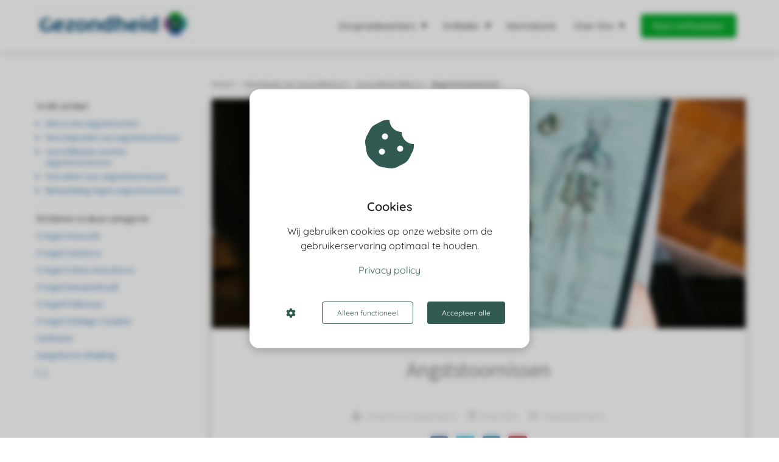

--- FILE ---
content_type: text/html
request_url: https://gezondheid.nl/kennisbank/gezondheid-a/angststoornissen/
body_size: 17923
content:
<!DOCTYPE html><html
lang="nl" prefix="og: https://ogp.me/ns#"><head><meta
http-equiv="Content-Type" content="text/html; charset=utf-8" /><meta
name="viewport" content="width=device-width, initial-scale=1"><meta
property="og:locale" content="nl_NL"><link
rel="preload" fetchpriority="high" as="image" href="https://media-01.imu.nl/storage/gezondheid.nl/22577/logo1-276x74-2-1-1.jpg" imagesrcset="https://media-01.imu.nl/storage/11097/22577/responsive/7743445/logo1-276x74-2-1-1_292_67.jpg 292w, https://media-01.imu.nl/storage/11097/22577/responsive/7743445/logo1-276x74-2-1-1_244_56.jpg 244w, https://media-01.imu.nl/storage/gezondheid.nl/22577/logo1-276x74-2-1-1.jpg 350w"><link
rel="preconnect" href="https://cdnjs.cloudflare.com"><link
rel="preconnect" href="https://app.phoenixsite.nl"><link
rel="preconnect" href="https://media-01.imu.nl"><link
rel="icon" href="https://media-01.imu.nl/storage/gezondheid.nl/22577/logo_gezondheid_2018_sec-32x32.jpg" type="image/x-icon" /><style>body,html{max-width:100%;display:none;font-family:"Roboto"}#wrapper{min-height:100%}.pricing-stars
p{font-family:FontAwesome}.editing-mode-message{display:none !important}</style><script>window.phx_track = window.phx_track || function() { (window.phx_track.q = window.phx_track.q || []).push(arguments) }</script><script>window.cookie_consent_compatibility_mode_enabled = true</script><script defer>window.CookieConsent=new function(e){const t="cookie-warning-modal--popup";let n=JSON.parse(localStorage.getItem("cookieConsent")||"null");const c=!!n;function o(e=c){const t={c_consent_given:e};Object.entries(n).forEach((([e,n])=>{t[`c_consent_${e}`]=n})),"undefined"!=typeof phx_track&&phx_track("cookie_consent","","",t)}n={functional:!0,statistical:!1,marketing:!1,...n},o();const i=window.cookie_consent_compatibility_mode_enabled||!1;let s=null,a=null,l=null,d=null,u=null,r=null,k=null,h=null,g=null,m=null;const p=()=>{function t(e){h.checked=g.checked&&m.checked}s=e.getElementById("show-custom-settings"),a=e.getElementById("cookie"),l=e.getElementById("settings"),d=e.body,u=e.getElementById("accept-functional"),r=e.getElementById("accept-all"),k=e.getElementById("save-custom-settings"),h=e.getElementById("input-cookie-consent-all"),g=e.getElementById("input-cookie-consent-statistical"),m=e.getElementById("input-cookie-consent-marketing"),u.addEventListener("click",(function(){v(!1,!1),f(d,a)})),r.addEventListener("click",(function(){v(!0,!0),f(d,a)})),k.addEventListener("click",(function(){v(!!g.checked,!!m.checked),f(d,a),f(d,l)})),s.addEventListener("click",(function(){a.classList.remove("show"),setTimeout((function(){l.classList.add("show")}),100)})),h.addEventListener("change",(function(e){g.checked=e.target.checked,m.checked=e.target.checked})),g.addEventListener("change",t),m.addEventListener("change",t),c||setTimeout((()=>{L()}),1e3)};function f(e,n){n.classList.contains(t)&&e.classList.remove("active-popup"),n.classList.remove("show")}function v(t,c){n.statistical=t,n.marketing=c,localStorage.setItem("cookieConsent",JSON.stringify(n)),i?location.reload():_script_loader.loadScriptSrc(),e.dispatchEvent(new CustomEvent("cookie-consent-changed",{detail:{givenConsentItems:n}})),o(!0)}"complete"===e.readyState||"loaded"===e.readyState?p():e.addEventListener("DOMContentLoaded",p);const E=function(){g.checked=n.statistical,m.checked=n.marketing,h.checked=n.statistical&&n.marketing},L=function(){E(),a.classList.add("show"),a.classList.contains(t)&&d.classList.add("active-popup")};this.openCookieConsentPopup=function(){E(),l.classList.add("show"),d.classList.add("active-popup")},this.hasConsent=function(e){return n[e]||!1},this.getGivenConsentItems=function(){return n},this.hasGivenPreference=function(){return c}}(document);</script><script>window.pages_url = "https://app.phoenixsite.nl/";</script><script async src="[data-uri]" data-type="marketing"></script><script data-type="functional" lazy-script="[data-uri]"></script> <title>Angststoornissen - Gezondheid NL</title><meta
name="description" content="Angst is op zich een normaal verschijnsel. Iedereen heeft het wel eens en angst helpt ons om gevaar te herkennen en er snel op te reageren. Mensen met angststoornissen hebben zoveel angst dat ze eronder lijden. Lees hier meer over angststoornissen."/><meta
name="robots" content="index, follow"/><link
rel="dns-prefetch" href="//cdn.phoenixsite.nl" /><link><link
rel="dns-prefetch" href="//app.phoenixsite.nl" /><link><link
rel="canonical" href="https://gezondheid.nl/kennisbank/gezondheid-a/angststoornissen/"><meta
property="og:type" content="article"/><meta
name="twitter:card" content="summary" /><meta
property="og:title" content="Angststoornissen"/><meta
property="og:description" content="Angst is op zich een normaal verschijnsel. Iedereen heeft het wel eens en angst helpt ons om gevaar te herkennen en er snel op te reageren. Mensen met angststoornissen hebben zoveel angst dat ze eronder lijden. Lees hier meer over angststoornissen."/><meta
property="og:image" content="https://media-01.imu.nl/storage/gezondheid.nl/25292/pexels-rfstudio-3059750-2560x1100-1_1792_770-1400x460-17.jpg"/><meta
property="og:url" content="https://gezondheid.nl/kennisbank/gezondheid-a/angststoornissen/"/><script type="application/ld+json">{
          "@context": "https://schema.org",
          "@type": "Article",
          "mainEntityOfPage": {
            "@type": "WebPage",
            "@id": "https://gezondheid.nl/kennisbank/gezondheid-a/angststoornissen/"
          },
          "headline": "Angststoornissen - Gezondheid NL",
          "image": [
            "https://media-01.imu.nl/storage/gezondheid.nl/25292/pexels-rfstudio-3059750-2560x1100-1_1792_770-2560x1100-17.jpg"
           ],
                "datePublished": "2023-06-08 11:01:00",
                "dateModified": "2024-06-03 09:38:16",
          "author": {
            "@type": "Person",
            "name": "Redactie van Gezondheid.nl"
          },
           "publisher": {
            "@type": "Organization",
            "name": "",
            "logo": {
              "@type": "ImageObject",
              "url": "https://media-01.imu.nl/storage/gezondheid.nl/22577/logo1-276x74-2-1-1.jpg"
            }
          },
          "description": "Angst is op zich een normaal verschijnsel. Iedereen heeft het wel eens en angst helpt ons om gevaar te herkennen en er snel op te reageren. Mensen met angststoornissen hebben zoveel angst dat ze eronder lijden. Lees hier meer over angststoornissen."
        }</script><script>window.active_data_resources_comments = {"app_domain":"https:\/\/app.phoenixsite.nl","privacy_policy_url":"https:\/\/gezondheid.nl\/contact\/?pagese=0115b570532d73535ba2f4e820447eb73b74025cc93868186a79dc9b1f926471#","website_lang":"nl_NL","translations":{"publish_comment":"Reactie plaatsen","your_comment":"Jouw reactie...","characters_used":"karakters gebruikt","name":"Naam","email":"E-mail","email_wont_be_published":"Je e-mailadres zal nooit worden gedeeld of gepubliceerd"},"article":{"id":259057,"domain":"gezondheid.nl","comments_manually_approve":0,"comments_allow_anonymous":1}}</script><script type="application/javascript">window.addEventListener("load", function () {
                    let buttons = document.getElementsByClassName("leave-comment-btn");
                    let commentScriptLoaded = false;
                    
                    function addCommentScript(entries) {
                      if (!entries[0].isIntersecting) return;
                      if (commentScriptLoaded) return;
                      commentScriptLoaded = true;
                      let headID = document.getElementsByTagName("head")[0];
                      let newScript = document.createElement("script");
                      newScript.type = "text/javascript";
                      newScript.src = "https://app.phoenixsite.nl/js/comments.js?v=20251216193724";
                      headID.appendChild(newScript);
                    }
                    
                    let options = {
                      rootMargin: "0px",
                      threshold: 0.1
                    }
                    
                    let observer = new IntersectionObserver((entries) => addCommentScript(entries), options);
    
                    for (let i = 0; i < buttons.length; i++) {
                      observer.observe(buttons[i])
                    }
                });</script> <script>var base_pages_api_url = "https://app.phoenixsite.nl/";</script> <script>let url_string = window.location.href;
  let url = new URL(url_string);
  let order_value = url.searchParams.get("order_value");
  let order_name = url.searchParams.get("product_name");
  let order_sku = url.searchParams.get("sku");
  let order_number = url.searchParams.get("nr");
  let order_quantity = url.searchParams.get("quantity");

  if(!!order_value && !!order_name && !!order_sku && !!order_number && !!order_quantity) {
    window.dataLayer = window.dataLayer || [];
    dataLayer.push({
      "event": "purchase",
      "transactionId": order_number,
      "transactionTotal": order_value,
      "transactionProducts": [{
        "sku": order_sku,
        "name": order_name,
        "price": order_value,
        "quantity":order_quantity
      }] });
  }</script> <script defer src="https://cdnjs.cloudflare.com/ajax/libs/jquery/3.6.0/jquery.min.js"></script> <script defer src="https://cdn.phoenixsite.nl/pageomatic/assets/js/client/parameter-vars.js?v=20251216193724"></script> <script defer src="https://cdn.phoenixsite.nl/pageomatic/assets/js/client/img-popup-box.js?v=20251216193724"></script> <script defer src="https://cdn.phoenixsite.nl/pageomatic/assets/js/client/video-popup-box.js?v=20251216193724"></script> <script defer src="https://cdn.phoenixsite.nl/pageomatic/assets/js/client/portfolio-popup-box.js?v=20251216193724"></script> <script defer src="https://cdn.phoenixsite.nl/pageomatic/assets/js/client/menu-scroll.js?v=20251216193724"></script> <script defer src="https://cdn.phoenixsite.nl/pageomatic/assets/js/client/anchor-scroll-script.js?x=2&v=20251216193724"></script> <script defer src="https://cdn.phoenixsite.nl/pageomatic/assets/js/client/box-slider-script.js?v=20251216193724"></script> <script defer src="https://cdn.phoenixsite.nl/pageomatic/assets/js/client/common-scripts-ps.js?v=20251216193724"></script> <script defer src="https://cdn.phoenixsite.nl/pageomatic/assets/js/client/two-step-optin-trigger.js?v=20251216193724"></script> <script defer type='text/javascript' src="https://cdn.phoenixsite.nl/pageomatic/assets/js/client/phx-admin-menu.js?v=20251216193724"></script> <script defer type='text/javascript' src="https://cdn.phoenixsite.nl/pageomatic/assets/js/client/fake-scroll.js"></script> <script defer src="https://app.phoenixsite.nl/js/popups.js?v=20251216193724"></script> <script defer src="https://cdn.phoenixsite.nl/pageomatic/assets/js/client/blogpost-scripts.js?v=20251216193724"></script> <script defer src="https://cdn.phoenixsite.nl/pageomatic/assets/js/client/optin-forms.js?v=20251216193724"></script> <script async
            defer
            src="https://sc.imu.nl/js/phx-analytics.js?v=20251216193724"
            data-w-id="13307"
            data-p-t="content_canon_article_template"
    ></script> <style>.modern-classic-theme .content-canon-template-wrapper .content-canon-left-sidebar-wrapper .content-canon-main-wrapper .content-canon-content{border-radius:5px;-webkit-box-shadow:0 0 15px rgba(0,0,0,.2);box-shadow:0 0 15px rgba(0,0,0,.2)}.modern-classic-theme .content-canon-template-wrapper .content-canon-left-sidebar-wrapper .content-canon-main-wrapper .content-canon-content .inner-content{padding:20px
100px 50px}.modern-classic-theme .content-canon-template-wrapper .content-canon-left-sidebar-wrapper .content-canon-main-wrapper .content-canon-content .inner-content .content-canon-title{font-size:34px;font-weight:300;margin-bottom:40px;margin-top:20px!important}.modern-classic-theme .content-canon-template-wrapper .content-canon-left-sidebar-wrapper .content-canon-main-wrapper .content-canon-content .inner-content .content-canon-share{position:relative}.modern-classic-theme .content-canon-template-wrapper .content-canon-left-sidebar-wrapper .content-canon-main-wrapper .content-canon-content .inner-content .content-canon-desc{color:#333;font-size:18px;font-weight:300;line-height:1.8;margin-top:50px}.modern-classic-theme .content-canon-template-wrapper .content-canon-left-sidebar-wrapper .content-canon-main-wrapper .content-canon-content .inner-content .content-canon-desc
h2{color:#333;font-weight:300;line-height:1.8;margin-bottom:0;margin-top:25px;padding-bottom:15px}.modern-classic-theme .content-canon-template-wrapper .content-canon-left-sidebar-wrapper .content-canon-main-wrapper .content-canon-content .inner-content .content-canon-desc
h2{font-size:28px}.modern-classic-theme .content-canon-template-wrapper .content-canon-left-sidebar-wrapper .content-canon-sidebar .search-wrapper
input{background:#fff;border:0;border-radius:5px;-webkit-box-shadow:0 0 15px rgba(0,0,0,.2);box-shadow:0 0 15px rgba(0,0,0,.2);font-size:12px;width:100%}.modern-classic-theme .full-row
ul{font-family:inherit;font-weight:inherit;list-style-type:none;padding-left:0;position:relative}.modern-classic-theme .full-row ul
li{padding-left:0}.modern-classic-theme .full-row ul li:before{color:#3c3;content:"\f058";font-family:Font Awesome\ 5 Pro,Font Awesome\ 5 Free;font-weight:900;left:0;margin-right:10px;position:relative}.modern-classic-theme
input{background:#dedede;border:none;border-radius:8px;color:#828282;outline:0!important;padding:10px
10px 10px 15px;width:100%}body .modern-classic-theme{font-family:Source Sans Pro,sans-serif}body .modern-classic-theme.two-step-optin-wrapper .two-step-popup{background:#fff!important;border-radius:3px;text-align:center}.modern-classic-theme-content{margin-bottom:0;z-index:1}.full-row.modern-classic-theme{padding-bottom:75px;padding-top:85px}.full-row.modern-classic-theme h1,.full-row.modern-classic-theme
h2{font-family:Source Sans Pro,sans-serif}html{margin-top:0!important}#wrapper{padding-bottom:0!important}*{-webkit-box-sizing:border-box;box-sizing:border-box}:after,:before{-webkit-box-sizing:border-box;box-sizing:border-box}a{text-decoration:none}@media (max-width:900px){.modern-classic-theme .content-canon-template-wrapper{margin-top:20px}h1{font-size:24px!important}h2{font-size:22px!important}.full-row{padding-top:20px!important;padding-bottom:20px!important;display:block}.odd-even-row{display:block;width:100%}.odd-even-row .row-nest-one,.odd-even-row .row-nest-three,.odd-even-row .row-nest-two{display:block;width:100%}}.header-client-styling .basic-header-styling .header-item-placement{display:-webkit-box;display:-ms-flexbox;display:flex;-webkit-box-align:center;-ms-flex-align:center;align-items:center;width:100%}.header-client-styling .desktop-logo{height:60px;display:-webkit-inline-box;display:-ms-inline-flexbox;display:inline-flex;-webkit-box-align:center;-ms-flex-align:center;align-items:center}.header-client-styling .desktop-logo
img{max-height:60px;-o-object-fit:contain;object-fit:contain;-o-object-position:left;object-position:left}.header-client-styling .menu-bar{display:-webkit-box;display:-ms-flexbox;display:flex;-webkit-box-pack:end;-ms-flex-pack:end;justify-content:flex-end;-webkit-box-align:center;-ms-flex-align:center;align-items:center;width:100%}.header-client-styling .menu-link-styling{color:unset}.header-client-styling .menu-item{-webkit-touch-callout:none;border-radius:3px;padding:15px;padding-top:20px;padding-bottom:20px;position:relative;font-size:15px;text-align:center;display:-webkit-inline-box;display:-ms-inline-flexbox;display:inline-flex;-webkit-box-pack:center;-ms-flex-pack:center;justify-content:center;-webkit-box-align:center;-ms-flex-align:center;align-items:center}.header-client-styling .sub-menu-container{padding:0;position:absolute;top:58px;background:#fff;min-width:250px;display:none;z-index:307;margin-left:10px;margin-right:10px;border-radius:3px;-webkit-filter:drop-shadow(0 5px 10px rgba(0,0,0,.1));filter:drop-shadow(0 5px 10px rgba(0,0,0,.1))}.header-client-styling .sub-menu-container:before{width:0;content:"";border-style:solid;-webkit-transform:rotate(180deg);transform:rotate(180deg);border-width:11px 11px 0;border-color:#fff transparent transparent;position:absolute;top:-10px;left:20px}.header-client-styling .menu-list{position:relative;float:left;display:inline-block;border-radius:3px}.header-client-styling .sub-menu-item{-webkit-touch-callout:none;padding:25px;padding-bottom:20px;padding-top:20px;display:block;text-align:left;color:#000;position:relative}.header-client-styling .sub-menu-triangle{padding-right:30px}.header-client-styling .sub-menu-triangle:before{width:0;height:0;content:"▾";position:absolute;top:20px;margin:auto;right:20px}.header-client-styling .preview-header-item{display:-webkit-box;display:-ms-flexbox;display:flex;-webkit-box-align:center;-ms-flex-align:center;align-items:center;z-index:4000;position:relative;background:#fff;-webkit-box-shadow:0 0 15px rgba(0,0,0,.2);box-shadow:0 0 15px rgba(0,0,0,.2)}.header-client-styling .small-size-header{height:84px!important}.header-client-styling .small-size-header .desktop-logo{height:60px;display:-webkit-inline-box;display:-ms-inline-flexbox;display:inline-flex;-webkit-box-align:center;-ms-flex-align:center;align-items:center}.header-client-styling .small-size-header .desktop-logo
img{max-height:60px;-o-object-fit:contain;object-fit:contain;-o-object-position:left;object-position:left}.header-client-styling .cta-header-button{-webkit-box-shadow:rgba(0,0,0,.2) 0 2px 1px;box-shadow:rgba(0,0,0,.2) 0 2px 1px;padding:10px
20px;border-radius:5px;background:#ff9b00;font-weight:500;position:relative;text-decoration:none;display:inline-block}.header-client-styling .normal-width-header{max-width:1170px;margin:auto}.header-client-styling
.fixed{position:fixed;width:100%;z-index:305}.header-client-styling .background-effect{padding-top:13px;padding-bottom:13px;margin-top:7px;margin-bottom:7px}.header-client-styling .background-effect.sub-menu-triangle{padding-right:30px}.header-client-styling .background-effect.sub-menu-triangle:before{width:0;height:0;content:"▾";position:absolute;top:12px;margin:auto;right:20px}@media (min-width:1024px){.header-client-styling .mobile-header{display:none}.header-client-styling .basic-header-styling{display:block;position:relative;z-index:305}}@media (max-width:1024px){.header-client-styling .mobile-header{display:block;width:100%;height:64px;position:relative;z-index:305}.header-client-styling .basic-header-styling{display:none}}.header-client-styling .mobile-header-bar{display:-webkit-box;display:-ms-flexbox;display:flex;width:100%;-webkit-box-align:center;-ms-flex-align:center;align-items:center;padding:10px
24px;-webkit-box-shadow:0 0 10px rgba(0,0,0,.2);box-shadow:0 0 10px rgba(0,0,0,.2);position:fixed;z-index:20}.header-client-styling .mobile-header-menu-bar{display:-webkit-box;display:-ms-flexbox;display:flex;-webkit-box-pack:end;-ms-flex-pack:end;justify-content:flex-end;-webkit-box-align:center;-ms-flex-align:center;align-items:center;width:100%}.header-client-styling .mobile-menu-item-container{display:none}.header-client-styling .mobile-menu-item-container .mobile-bottom-flex{display:-webkit-box;display:-ms-flexbox;display:flex;-webkit-box-align:center;-ms-flex-align:center;align-items:center;-webkit-box-pack:justify;-ms-flex-pack:justify;justify-content:space-between;border-top:1px solid rgba(0,0,0,.1)}.header-client-styling .mobile-menu-item-container .mobile-cta-button{margin-left:10px;display:inline-block}@media (max-width:970px){.modern-classic-theme .full-row
ul{text-align:left!important}.header-client-styling .mobile-menu-item-container .mobile-cta-button .cta-header-button{font-size:12px}}.header-client-styling .burger-menu-icon{-webkit-touch-callout:none;padding:5px;width:44px;border-radius:3px}.header-client-styling .burger-menu-icon
i{font-size:30px!important;position:relative;left:4px}.header-client-styling .mobile-logo
img{height:40px;-o-object-fit:contain;object-fit:contain;-o-object-position:left;object-position:left}@media (max-width:500px){.header-client-styling .mobile-logo
img{max-width:250px;height:auto;max-height:40px}}.header-client-styling .full-mobile-template{top:0}.header-client-styling .full-mobile-template .mobile-menu-item-container{position:fixed;width:100%;background:rgba(0,0,0,.85)!important;border-bottom:2px solid rgba(0,0,0,.2);z-index:-1;text-align:center;overflow-y:scroll;top:60px;bottom:0}.header-client-styling .full-mobile-template .mobile-menu-item-container .mobile-menu-nav-item{-webkit-touch-callout:none;color:#fff!important;font-size:18px;padding:20px;-webkit-touch-callout:none}.header-client-styling .full-mobile-template .mobile-menu-item-container .mobile-menu-nav-item:first-child{margin-top:10px}.header-client-styling .full-mobile-template .mobile-menu-item-container .mobile-menu-nav-item:last-child{margin-bottom:10px}.header-client-styling .full-mobile-template .mobile-menu-item-container .mobile-menu-nav-item .mobile-submenu-nav-item{color:#fff!important;font-size:15px;padding:15px;margin-top:20px;background:rgba(255,255,255,.1);margin-left:60px;margin-right:60px}.header-client-styling .mobile-sub-menu-wrapper{display:none}.header-client-styling .mobile-menu-nav-item.has-sub-menu{padding:0!important}.header-client-styling .mobile-menu-nav-item.has-sub-menu .mobile-sub-menu-wrapper:last-child{padding-bottom:20px}.header-client-styling .mobile-menu-nav-item.has-sub-menu .top-level-name{padding:18px
18px 18px 30px}.header-client-styling .mobile-menu-nav-item.has-sub-menu .top-level-name:after{content:"▾";font-weight:600;font-weight:900;margin-left:10px}.header-client-styling .full-mobile-template .mobile-bottom-flex{-webkit-box-pack:center;-ms-flex-pack:center;justify-content:center}#wrapper .preview-header-item{margin:0;height:auto;font-family:quicksand;z-index:4}#wrapper .article-index-wrapper
ul{list-style:outside;margin-left:15px}#wrapper .article-index-wrapper ul
li{padding:0!important;padding-bottom:5px!important;margin-left:15px}#wrapper .article-index-wrapper ul li:before{display:none}#wrapper .fa-facebook:before{content:"\f082";font-weight:600}body,html{width:100%;font-size:16px;color:#222;margin:0;padding:0;background:#fff;display:block!important;position:relative}body h1,html
h1{margin-top:0!important}body h1,body h2,html h1,html
h2{margin:0;padding:0}a{color:#337ab7}img{border:0}p{padding:0;margin:0}.no-padding-top{padding-top:0!important}.full-row{max-width:100%;clear:both;padding-top:60px;padding-bottom:60px;position:relative;z-index:3}.full-row.higher-z-index{z-index:10}.full-row.no-padding-top{padding-top:0}.full-row
img{max-width:100%;height:auto}.full-row-center{max-width:1170px;margin:auto;position:relative;z-index:3}.row-bg-gray{background-color:#f5f5f5}.two-step-optin-wrapper{display:none;position:fixed;top:0;right:0;left:0;bottom:0;background:rgba(51,51,51,.7);z-index:9999}.two-step-optin-wrapper .two-step-popup{position:absolute;max-width:550px;padding:0;background:#fff;-webkit-box-shadow:0 4px 18px 5px rgba(51,51,51,.9);box-shadow:0 4px 18px 5px rgba(51,51,51,.9);top:12%;left:0;right:0;margin:auto;width:100%}@media (max-width:940px){.two-step-optin-wrapper .two-step-popup{top:15px;max-width:95%}}.odd-even-row{position:relative}.share-post-btn.facebook{background:#306199!important}.share-post-btn.twitter{background:#26c4f1!important}.share-post-btn.linkedin{background:#007bb6!important}.share-post-btn.pinterest{background:#bd081c!important}.content-canon-template-wrapper .breadcrumbs-wrapper{display:-webkit-box;display:-ms-flexbox;display:flex;margin-bottom:10px}.content-canon-template-wrapper .breadcrumbs-wrapper .breadcrumb-block{padding:6px
0;font-size:13px;border-radius:3px;display:-webkit-box;display:-ms-flexbox;display:flex;-webkit-box-align:center;-ms-flex-align:center;align-items:center;position:relative;margin-right:10px;color:#747474}.content-canon-template-wrapper .breadcrumbs-wrapper .breadcrumb-block:after{content:"\f0da";font-family:"font awesome 5 pro","font awesome 5 free";font-weight:600;margin-left:5px;font-size:10px}.content-canon-template-wrapper .breadcrumbs-wrapper .breadcrumb-block.active{font-weight:600}.content-canon-template-wrapper .breadcrumbs-wrapper .breadcrumb-block:last-child{margin-right:0}.content-canon-template-wrapper .breadcrumbs-wrapper .breadcrumb-block:last-child:after{display:none}.content-canon-template-wrapper{border-bottom:2px dotted #dcdcdc}.content-canon-template-wrapper .breadcrumbs-wrapper{-ms-flex-wrap:wrap;flex-wrap:wrap}.content-canon-template-wrapper .cc-index-title{font-size:16px;margin-bottom:10px}@media (max-width:1179px){#wrapper .article-index-wrapper{display:none}.content-canon-template-wrapper .cc-index-title{display:none}}.content-canon-template-wrapper .article-index-wrapper{margin-bottom:10px;padding-bottom:10px;border-bottom:2px dotted #dcdcdc}.content-canon-template-wrapper .article-index-wrapper
a{text-decoration:none;color:#337ab7}.content-canon-template-wrapper .article-index-wrapper
ul{margin:0}.content-canon-template-wrapper .article-index-wrapper ul
li{margin:0!important;padding:0;padding-bottom:5px!important;font-size:14px;color:#337ab7;font-weight:400}.content-canon-template-wrapper{padding:80px
0;max-width:1170px;margin:auto}@media (max-width:1200px){.modern-classic-theme .content-canon-template-wrapper .content-canon-left-sidebar-wrapper .content-canon-main-wrapper .content-canon-content .inner-content{padding:20px
40px}.modern-classic-theme .content-canon-template-wrapper .content-canon-left-sidebar-wrapper .content-canon-main-wrapper .content-canon-content .inner-content .content-canon-desc{font-size:16px}.content-canon-template-wrapper .breadcrumbs-wrapper{-ms-flex-wrap:wrap;flex-wrap:wrap;position:relative;top:auto}.content-canon-template-wrapper{padding:20px
0}}.content-canon-template-wrapper .content-canon-left-sidebar-wrapper{display:grid;grid-template-columns:1fr 3fr}.content-canon-template-wrapper .content-canon-left-sidebar-wrapper .content-canon-main-wrapper{position:relative;top:-40px}@media (max-width:1200px){.content-canon-template-wrapper .content-canon-left-sidebar-wrapper{grid-template-columns:1fr;display:-webkit-box;display:-ms-flexbox;display:flex;-ms-flex-wrap:wrap;flex-wrap:wrap;-webkit-box-orient:vertical;-webkit-box-direction:reverse;-ms-flex-direction:column-reverse;flex-direction:column-reverse}.content-canon-template-wrapper .content-canon-left-sidebar-wrapper .content-canon-main-wrapper{-webkit-box-ordinal-group:3;-ms-flex-order:2;order:2;width:100%}.content-canon-template-wrapper .content-canon-left-sidebar-wrapper .content-canon-main-wrapper{margin:0
20px}}@media (max-width:1179px){.content-canon-template-wrapper .content-canon-left-sidebar-wrapper .content-canon-main-wrapper{margin:0;top:0}.content-canon-template-wrapper .content-canon-left-sidebar-wrapper .content-canon-main-wrapper .content-canon-content{-webkit-box-shadow:none;box-shadow:none}.content-canon-template-wrapper .content-canon-left-sidebar-wrapper .content-canon-main-wrapper .breadcrumbs-wrapper{margin:0
40px 10px}}.content-canon-template-wrapper .content-canon-left-sidebar-wrapper .content-canon-main-wrapper .content-canon-content{background:#fff}.content-canon-template-wrapper .content-canon-left-sidebar-wrapper .content-canon-main-wrapper .content-canon-content .content-canon-hero-image{overflow:hidden;display:-webkit-box;display:-ms-flexbox;display:flex}.content-canon-template-wrapper .content-canon-left-sidebar-wrapper .content-canon-main-wrapper .content-canon-content .content-canon-hero-image
img{width:100%;height:100%;-o-object-fit:cover;object-fit:cover}.content-canon-template-wrapper .content-canon-left-sidebar-wrapper .content-canon-main-wrapper .content-canon-content .inner-content{padding:50px;padding-top:20px}.content-canon-template-wrapper .content-canon-left-sidebar-wrapper .content-canon-main-wrapper .content-canon-content .inner-content .content-canon-info{display:-webkit-box;display:-ms-flexbox;display:flex;margin:auto;margin-bottom:20px;font-size:12px;-webkit-box-align:center;-ms-flex-align:center;align-items:center;-webkit-box-pack:center;-ms-flex-pack:center;justify-content:center}.content-canon-template-wrapper .content-canon-left-sidebar-wrapper .content-canon-main-wrapper .content-canon-content .inner-content .content-canon-info
i{font-size:14px;margin-right:8px}.content-canon-template-wrapper .content-canon-left-sidebar-wrapper .content-canon-main-wrapper .content-canon-content .inner-content .content-canon-info
a{color:#bfbfbf;text-decoration:none}@media (max-width:900px){.content-canon-template-wrapper{padding-top:0}.content-canon-template-wrapper .content-canon-left-sidebar-wrapper .content-canon-main-wrapper .content-canon-content .inner-content .content-canon-info
a{padding:5px
0;display:inline-block}}.content-canon-template-wrapper .content-canon-left-sidebar-wrapper .content-canon-main-wrapper .content-canon-content .inner-content .content-canon-info .cc-author,.content-canon-template-wrapper .content-canon-left-sidebar-wrapper .content-canon-main-wrapper .content-canon-content .inner-content .content-canon-info .cc-category,.content-canon-template-wrapper .content-canon-left-sidebar-wrapper .content-canon-main-wrapper .content-canon-content .inner-content .content-canon-info .cc-date{margin:0
10px;display:-webkit-inline-box;display:-ms-inline-flexbox;display:inline-flex;-webkit-box-align:center;-ms-flex-align:center;align-items:center;-webkit-box-pack:center;-ms-flex-pack:center;justify-content:center;color:#bfbfbf}.content-canon-template-wrapper .content-canon-left-sidebar-wrapper .content-canon-main-wrapper .content-canon-content .inner-content .content-canon-title{font-size:22px;line-height:1.7;margin-bottom:20px;text-align:center}@media (max-width:1200px){.content-canon-template-wrapper .content-canon-left-sidebar-wrapper .content-canon-main-wrapper .content-canon-content .inner-content .content-canon-info{display:block}.content-canon-template-wrapper .content-canon-left-sidebar-wrapper .content-canon-main-wrapper .content-canon-content .inner-content .content-canon-info .cc-author,.content-canon-template-wrapper .content-canon-left-sidebar-wrapper .content-canon-main-wrapper .content-canon-content .inner-content .content-canon-info .cc-category,.content-canon-template-wrapper .content-canon-left-sidebar-wrapper .content-canon-main-wrapper .content-canon-content .inner-content .content-canon-info .cc-date{display:block;margin:10px
0}.content-canon-template-wrapper .content-canon-left-sidebar-wrapper .content-canon-main-wrapper .content-canon-content .inner-content .content-canon-info .cc-author i,.content-canon-template-wrapper .content-canon-left-sidebar-wrapper .content-canon-main-wrapper .content-canon-content .inner-content .content-canon-info .cc-category i,.content-canon-template-wrapper .content-canon-left-sidebar-wrapper .content-canon-main-wrapper .content-canon-content .inner-content .content-canon-info .cc-date
i{width:20px}.content-canon-template-wrapper .content-canon-left-sidebar-wrapper .content-canon-main-wrapper .content-canon-content .inner-content .content-canon-title{text-align:left;margin-bottom:15px!important}}.content-canon-template-wrapper .content-canon-left-sidebar-wrapper .content-canon-main-wrapper .content-canon-content .inner-content .content-canon-share{margin-bottom:20px;text-align:center}.content-canon-template-wrapper .content-canon-left-sidebar-wrapper .content-canon-main-wrapper .content-canon-content .inner-content .content-canon-share .share-wrap
a{margin:5px;text-decoration:none;padding:5px
8px;display:-webkit-inline-box;display:-ms-inline-flexbox;display:inline-flex;font-size:15px;-webkit-box-align:center;-ms-flex-align:center;align-items:center;color:#fff;border-radius:3px;position:relative}.content-canon-template-wrapper .content-canon-left-sidebar-wrapper .content-canon-main-wrapper .content-canon-content .inner-content .content-canon-share .share-wrap a .share-post-btn-txt{display:none;color:#fff!important;line-height:1.4;font-size:12px;padding:5px
10px;background:#000;position:absolute;left:50%;transform:translate(-50%,0);-webkit-transform:translate(-50%,0);-ms-transform:translate(-50%,0);width:auto;top:calc(100% + 4px)!important;z-index:2000;border-radius:3px;font-weight:400;white-space:nowrap;-webkit-box-shadow:0 0 5px rgba(0,0,0,.2);box-shadow:0 0 5px rgba(0,0,0,.2)}.content-canon-template-wrapper .content-canon-left-sidebar-wrapper .content-canon-main-wrapper .content-canon-content .inner-content .content-canon-share .share-wrap a .share-post-btn-txt:before{content:"";position:absolute;top:-6px;left:0;right:0;margin:auto;width:0;height:0;border-style:solid;border-width:0 7.5px 6px;border-color:transparent transparent #000}.content-canon-template-wrapper .content-canon-left-sidebar-wrapper .content-canon-main-wrapper .content-canon-content .inner-content .content-canon-desc{font-size:16px;line-height:1.7}.content-canon-template-wrapper .content-canon-left-sidebar-wrapper .content-canon-main-wrapper .content-canon-content .inner-content .content-canon-desc
p{margin-bottom:20px;margin-top:10px}.content-canon-template-wrapper .content-canon-left-sidebar-wrapper .content-canon-main-wrapper .content-canon-content .inner-content .content-canon-desc
ul{font-weight:inherit;font-size:inherit;list-style:circle;margin-top:20px}.content-canon-template-wrapper .content-canon-left-sidebar-wrapper .content-canon-main-wrapper .content-canon-content .inner-content .content-canon-desc ul
li{padding-left:0;margin-left:20px;margin-bottom:5px}.content-canon-template-wrapper .content-canon-left-sidebar-wrapper .content-canon-main-wrapper .content-canon-content .inner-content .content-canon-desc ul li:before{display:none}.content-canon-template-wrapper .content-canon-left-sidebar-wrapper .content-canon-main-wrapper .content-canon-content .inner-content .content-canon-desc
h2{line-height:1.7;margin-bottom:0;padding-bottom:15px;margin-top:20px;color:#333}.content-canon-template-wrapper .content-canon-left-sidebar-wrapper .content-canon-main-wrapper .content-canon-content .inner-content .content-canon-desc
h2{font-size:20px}.content-canon-template-wrapper .content-canon-left-sidebar-wrapper .content-canon-sidebar .search-wrapper{position:relative;display:-webkit-box;display:-ms-flexbox;display:flex;-webkit-box-align:center;-ms-flex-align:center;align-items:center;margin-bottom:30px;display:none}@media (max-width:1200px){.content-canon-template-wrapper .content-canon-left-sidebar-wrapper .content-canon-main-wrapper .content-canon-content .inner-content .content-canon-share .share-wrap{text-align:left}.content-canon-template-wrapper .content-canon-left-sidebar-wrapper .content-canon-main-wrapper .content-canon-content .inner-content .content-canon-share .share-wrap
a{margin:5px
10px 5px 0}.content-canon-template-wrapper .content-canon-left-sidebar-wrapper .content-canon-main-wrapper .content-canon-content .inner-content .content-canon-desc{margin-top:15px!important}.content-canon-template-wrapper .content-canon-left-sidebar-wrapper .content-canon-sidebar .search-wrapper{display:none}}.content-canon-template-wrapper .content-canon-left-sidebar-wrapper .content-canon-sidebar .search-wrapper
input{width:100%;border:1px
solid #c1c1c1;font-size:12px;background:#fff}.content-canon-template-wrapper .content-canon-left-sidebar-wrapper .content-canon-sidebar .search-wrapper:after{position:absolute;content:"\f002";font-family:"font awesome 5 pro","font awesome 5 free";font-weight:900;right:10px;font-size:16px;color:#c1c1c1}.white-background{background:#fff}.smart-content-link{position:relative;display:inline-block}body .full-row
ul{padding-left:0}body .full-row ul
li{padding-left:1.45em!important}body .full-row ul li:before{position:absolute!important;font-size:unset!important;line-height:unset!important}.fa,.fab,.far,.fas{-moz-osx-font-smoothing:grayscale;-webkit-font-smoothing:antialiased;display:inline-block;font-style:normal;font-variant:normal;text-rendering:auto;line-height:1}.fa-bars:before{content:"\f0c9"}.fa-calendar-alt:before{content:"\f073"}.fa-caret-down:before{content:"\f0d7"}.fa-caret-up:before{content:"\f0d8"}.fa-check:before{content:"\f00c"}.fa-cog:before{content:"\f013"}.fa-cookie-bite:before{content:"\f564"}.fa-facebook:before{content:"\f09a"}.fa-linkedin:before{content:"\f08c"}.fa-list:before{content:"\f03a"}.fa-newspaper:before{content:"\f1ea"}.fa-palette:before{content:"\f53f"}.fa-pen:before{content:"\f304"}.fa-pinterest:before{content:"\f0d2"}.fa-sliders-h:before{content:"\f1de"}.fa-th-large:before{content:"\f009"}.fa-twitter:before{content:"\f099"}.fa-user-edit:before{content:"\f4ff"}.fab{font-family:"Font Awesome 5 Brands"}.fab,.far{font-weight:400}.fa,.far,.fas{font-family:"Font Awesome 5 Free"}.fa,.fas{font-weight:900}.primary-c-bg-gradient{background:#1976d2!important;background:-moz-linear-gradient(top,#9372af 0,#825ca2 100%)!important;background:-webkit-linear-gradient(top,#9372af 0,#825ca2 100%)!important;background:linear-gradient(to bottom,#9372af 0,#825ca2 100%)!important;color:#fff}</style><link
rel="preload" href="https://cdn.phoenixsite.nl/pageomatic/assets/css/releases/modern-classic-theme-general.css?v=20251216193724" as="style" onload="this.onload=null;this.rel='stylesheet'"><link
rel="preload" href="https://cdn.phoenixsite.nl/pageomatic/assets/css/pages-phoenix-footers.css?v=20251216193724" as="style" onload="this.onload=null;this.rel='stylesheet'"><link
rel="preload" href="https://cdn.phoenixsite.nl/pageomatic/assets/css/master-style.css?v=20251216193724" as="style" onload="this.onload=null;this.rel='stylesheet'"><link
rel="preload" href="https://cdn.phoenixsite.nl/pageomatic/assets/css/releases/phx-admin-menu.css?v=20251216193724" as="style" onload="this.onload=null;this.rel='stylesheet'"><link
rel="preload" href="https://app.phoenixsite.nl/api/v1.0/assets/custom.css?domain=gezondheid.nl&website_design_id=1340681&v=20251216193724-1697008389" as="style" onload="this.onload=null;this.rel='stylesheet'"><link
rel="preload" href="https://cdnjs.cloudflare.com/ajax/libs/font-awesome/5.15.4/css/all.min.css" as="style" onload="this.onload=null;this.rel='stylesheet'"><link
rel="preload" href="https://cdn.phoenixsite.nl/pageomatic/assets/css/font-styles/poppins.css" as="style" onload="this.onload=null;this.rel='stylesheet'"><link
rel="preload" href="https://cdn.phoenixsite.nl/pageomatic/assets/css/font-styles/didact-gothic.css" as="style" onload="this.onload=null;this.rel='stylesheet'"><link
rel="preload" href="https://cdn.phoenixsite.nl/pageomatic/assets/css/font-styles/quicksand.css" as="style" onload="this.onload=null;this.rel='stylesheet'"><link
rel="preload" href="https://cdn.phoenixsite.nl/pageomatic/assets/css/font-styles/raleway.css" as="style" onload="this.onload=null;this.rel='stylesheet'"><link
rel="preload" href="https://cdn.phoenixsite.nl/pageomatic/assets/css/font-styles/montserrat.css" as="style" onload="this.onload=null;this.rel='stylesheet'"><link
rel="preload" href="https://cdn.phoenixsite.nl/pageomatic/assets/css/font-styles/open-sans.css" as="style" onload="this.onload=null;this.rel='stylesheet'"><link
rel="preload" href="https://cdn.phoenixsite.nl/pageomatic/assets/css/font-styles/roboto.css" as="style" onload="this.onload=null;this.rel='stylesheet'"><link
rel="preload" href="https://fonts.googleapis.com/css?family=Source+Sans+Pro:300,400,700&display=swap" as="style" onload="this.onload=null;this.rel='stylesheet'"><link
rel="preload" href="https://fonts.googleapis.com/css?family=Noto+Sans:400,500,700&display=swap" as="style" onload="this.onload=null;this.rel='stylesheet'"><noscript><link
rel="stylesheet" href="https://cdn.phoenixsite.nl/pageomatic/assets/css/releases/modern-classic-theme-general.css?v=20251216193724"><link
rel="stylesheet" href="https://cdn.phoenixsite.nl/pageomatic/assets/css/pages-phoenix-footers.css?v=20251216193724"><link
rel="stylesheet" href="https://cdn.phoenixsite.nl/pageomatic/assets/css/master-style.css?v=20251216193724"><link
rel="stylesheet" href="https://cdn.phoenixsite.nl/pageomatic/assets/css/releases/phx-admin-menu.css?v=20251216193724"><link
rel="stylesheet" href="https://app.phoenixsite.nl/api/v1.0/assets/custom.css?domain=gezondheid.nl&website_design_id=1340681&v=20251216193724-1697008389"><link
rel="stylesheet" href="https://cdnjs.cloudflare.com/ajax/libs/font-awesome/5.15.4/css/all.min.css"><link
rel="stylesheet" href="https://cdn.phoenixsite.nl/pageomatic/assets/css/font-styles/poppins.css"><link
rel="stylesheet" href="https://cdn.phoenixsite.nl/pageomatic/assets/css/font-styles/didact-gothic.css"><link
rel="stylesheet" href="https://cdn.phoenixsite.nl/pageomatic/assets/css/font-styles/quicksand.css"><link
rel="stylesheet" href="https://cdn.phoenixsite.nl/pageomatic/assets/css/font-styles/raleway.css"><link
rel="stylesheet" href="https://cdn.phoenixsite.nl/pageomatic/assets/css/font-styles/montserrat.css"><link
rel="stylesheet" href="https://cdn.phoenixsite.nl/pageomatic/assets/css/font-styles/open-sans.css"><link
rel="stylesheet" href="https://cdn.phoenixsite.nl/pageomatic/assets/css/font-styles/roboto.css"><link
rel="stylesheet" href="https://fonts.googleapis.com/css?family=Source+Sans+Pro:300,400,700&display=swap"><link
rel="stylesheet" href="https://fonts.googleapis.com/css?family=Noto+Sans:400,500,700&display=swap"></noscript><script>window.phxsite = {"app_domain":"https:\/\/app.phoenixsite.nl","pages_version":2.1};</script> </head><body><div
id="wrapper"><div
id="fb-root"></div><script>window.pages_url = "https://app.phoenixsite.nl/";</script><div><div
class="header-client-styling"><div
class="basic-header-styling small-size-header"><div
class="desktop-header fixed"><div
style="background-color: #fffffff; color: #000000" class="preview-header-item small-size-header"><div
class="header-item-placement normal-width-header">
<a
href="https://gezondheid.nl/" class="logo-link"><div
class="desktop-logo">
<img
src="https://media-01.imu.nl/storage/gezondheid.nl/22577/logo1-276x74-2-1-1.jpg" alt="logo1 276x74 2 1 1" title="Gezondheid.nl logo. Gezonde vragen, betere antwoorden" srcset="https://media-01.imu.nl/storage/11097/22577/responsive/7743445/logo1-276x74-2-1-1_292_67.jpg 292w, https://media-01.imu.nl/storage/11097/22577/responsive/7743445/logo1-276x74-2-1-1_244_56.jpg 244w, https://media-01.imu.nl/storage/gezondheid.nl/22577/logo1-276x74-2-1-1.jpg 350w" width="350" height="80"></div>
</a><div
class="menu-bar"><div
class="menu-list menu-margin" style="color: #000000"><div
class="menu-link-styling"><div
class="menu-item menu-item-background    sub-menu-triangle background-effect">
Zorgmedewerkers</div></div><div
class="sub-menu-container">
<a
href="https://gezondheid.nl/kom-onthaasten/" ><div
class="sub-menu-item menu-item-background"><div>
Kom onthaasten</div></div>
</a>
<a
href="https://gezondheid.nl/aanmelden-om-te-onthaasten/" ><div
class="sub-menu-item menu-item-background"><div>
Aanmelden onthaasten</div></div>
</a>
<a
href="https://gezondheid.nl/landgoed-de-zwanenhof/" ><div
class="sub-menu-item menu-item-background"><div>
Landgoed de Zwanenhof</div></div>
</a>
<a
href="https://gezondheid.nl/onthaasten-voor-zorgorganisaties/" ><div
class="sub-menu-item menu-item-background"><div>
Voor Zorgorganisaties</div></div>
</a>
<a
href="https://gezondheid.nl/veelgestelde-vragen-onthaasten/" ><div
class="sub-menu-item menu-item-background"><div>
Veelgestelde vragen</div></div>
</a></div></div><div
class="menu-list menu-margin" style="color: #000000"><div
class="menu-link-styling"><div
class="menu-item menu-item-background    sub-menu-triangle background-effect">
Artikelen</div></div><div
class="sub-menu-container">
<a
href="https://gezondheid.nl/nieuws/" ><div
class="sub-menu-item menu-item-background"><div>
Gezondheid nieuws</div></div>
</a>
<a
href="https://gezondheid.nl/maatschappelijke-gezondheid/" ><div
class="sub-menu-item menu-item-background"><div>
Maatschappelijke gezondheid</div></div>
</a>
<a
href="https://gezondheid.nl/fysieke-gezondheid/" ><div
class="sub-menu-item menu-item-background"><div>
Fysieke gezondheid</div></div>
</a>
<a
href="https://gezondheid.nl/natuurlijke-gezondheid/" ><div
class="sub-menu-item menu-item-background"><div>
Natuurlijke gezondheid</div></div>
</a>
<a
href="https://gezondheid.nl/mentale-gezondheid/" ><div
class="sub-menu-item menu-item-background"><div>
Mentale gezondheid</div></div>
</a></div></div><div
class="menu-list menu-margin" style="color: #000000">
<a
href="https://gezondheid.nl/kennisbank/" class="menu-link-styling" ><div
class="menu-item menu-item-background    background-effect">
Kennisbank</div>
</a></div><div
class="menu-list menu-margin" style="color: #000000"><div
class="menu-link-styling"><div
class="menu-item menu-item-background    sub-menu-triangle background-effect">
Over Ons</div></div><div
class="sub-menu-container">
<a
href="https://gezondheid.nl/over-ons/" ><div
class="sub-menu-item menu-item-background"><div>
Over Gezondheid.nl</div></div>
</a>
<a
href="https://gezondheid.nl/word-auteur-bij-gezondheidnl/" ><div
class="sub-menu-item menu-item-background"><div>
Schrijf met ons mee</div></div>
</a>
<a
href="https://gezondheid.nl/wie-is-meneer-van-puffelen-anoniem-je-hart-luchten/" ><div
class="sub-menu-item menu-item-background"><div>
Anoniem verhaal delen</div></div>
</a>
<a
href="https://gezondheid.nl/adverteren-op-gezondheidnl/" ><div
class="sub-menu-item menu-item-background"><div>
Adverteren?</div></div>
</a></div></div><div
class="menu-list">
<a
href="https://gezondheid.nl/onthaasten-voor-zorgmedewerkers/" ><div
class="menu-item" style="color: #000000;"><div
class="cta-header-button " style="color: #ffffff; background-color: #07ab2b">
Kom onthaasten</div></div>
</a></div></div></div></div></div></div><div
class="mobile-header full-mobile-template"><div
style="background-color: #ffffff; color: #000000" class="mobile-header-bar">
<a
href="https://gezondheid.nl/"><div
class="mobile-logo">
<img
src="https://media-01.imu.nl/storage/gezondheid.nl/22577/logo1-276x74-2-1-1.jpg" alt="logo1 276x74 2 1 1" title="Gezondheid.nl logo. Gezonde vragen, betere antwoorden" srcset="https://media-01.imu.nl/storage/11097/22577/responsive/7743445/logo1-276x74-2-1-1_292_67.jpg 292w, https://media-01.imu.nl/storage/11097/22577/responsive/7743445/logo1-276x74-2-1-1_244_56.jpg 244w, https://media-01.imu.nl/storage/gezondheid.nl/22577/logo1-276x74-2-1-1.jpg 350w" width="350" height="80"></div>
</a><div
class="mobile-header-menu-bar"><div
class="burger-menu-icon">
<i
class="fa fa-bars"></i></div></div></div><div
class="mobile-menu-item-container" style="background-color: #ffffff"><div
class="mobile-menu-nav-item has-sub-menu" style="color: #000000"><div
class="top-level-name ">
Zorgmedewerkers</div><div
class="mobile-sub-menu-wrapper">
<a
href="https://gezondheid.nl/kom-onthaasten/"><div
class="mobile-submenu-nav-item" style="color: #000000"><div>
Kom onthaasten</div></div>
</a></div><div
class="mobile-sub-menu-wrapper">
<a
href="https://gezondheid.nl/aanmelden-om-te-onthaasten/"><div
class="mobile-submenu-nav-item" style="color: #000000"><div>
Aanmelden onthaasten</div></div>
</a></div><div
class="mobile-sub-menu-wrapper">
<a
href="https://gezondheid.nl/landgoed-de-zwanenhof/"><div
class="mobile-submenu-nav-item" style="color: #000000"><div>
Landgoed de Zwanenhof</div></div>
</a></div><div
class="mobile-sub-menu-wrapper">
<a
href="https://gezondheid.nl/onthaasten-voor-zorgorganisaties/"><div
class="mobile-submenu-nav-item" style="color: #000000"><div>
Voor Zorgorganisaties</div></div>
</a></div><div
class="mobile-sub-menu-wrapper">
<a
href="https://gezondheid.nl/veelgestelde-vragen-onthaasten/"><div
class="mobile-submenu-nav-item" style="color: #000000"><div>
Veelgestelde vragen</div></div>
</a></div></div><div
class="mobile-menu-nav-item has-sub-menu" style="color: #000000"><div
class="top-level-name ">
Artikelen</div><div
class="mobile-sub-menu-wrapper">
<a
href="https://gezondheid.nl/nieuws/"><div
class="mobile-submenu-nav-item" style="color: #000000"><div>
Gezondheid nieuws</div></div>
</a></div><div
class="mobile-sub-menu-wrapper">
<a
href="https://gezondheid.nl/maatschappelijke-gezondheid/"><div
class="mobile-submenu-nav-item" style="color: #000000"><div>
Maatschappelijke gezondheid</div></div>
</a></div><div
class="mobile-sub-menu-wrapper">
<a
href="https://gezondheid.nl/fysieke-gezondheid/"><div
class="mobile-submenu-nav-item" style="color: #000000"><div>
Fysieke gezondheid</div></div>
</a></div><div
class="mobile-sub-menu-wrapper">
<a
href="https://gezondheid.nl/natuurlijke-gezondheid/"><div
class="mobile-submenu-nav-item" style="color: #000000"><div>
Natuurlijke gezondheid</div></div>
</a></div><div
class="mobile-sub-menu-wrapper">
<a
href="https://gezondheid.nl/mentale-gezondheid/"><div
class="mobile-submenu-nav-item" style="color: #000000"><div>
Mentale gezondheid</div></div>
</a></div></div>
<a
href="https://gezondheid.nl/kennisbank/"><div
class="mobile-menu-nav-item " style="color: #000000">
Kennisbank</div>
</a><div
class="mobile-menu-nav-item has-sub-menu" style="color: #000000"><div
class="top-level-name ">
Over Ons</div><div
class="mobile-sub-menu-wrapper">
<a
href="https://gezondheid.nl/over-ons/"><div
class="mobile-submenu-nav-item" style="color: #000000"><div>
Over Gezondheid.nl</div></div>
</a></div><div
class="mobile-sub-menu-wrapper">
<a
href="https://gezondheid.nl/word-auteur-bij-gezondheidnl/"><div
class="mobile-submenu-nav-item" style="color: #000000"><div>
Schrijf met ons mee</div></div>
</a></div><div
class="mobile-sub-menu-wrapper">
<a
href="https://gezondheid.nl/wie-is-meneer-van-puffelen-anoniem-je-hart-luchten/"><div
class="mobile-submenu-nav-item" style="color: #000000"><div>
Anoniem verhaal delen</div></div>
</a></div><div
class="mobile-sub-menu-wrapper">
<a
href="https://gezondheid.nl/adverteren-op-gezondheidnl/"><div
class="mobile-submenu-nav-item" style="color: #000000"><div>
Adverteren?</div></div>
</a></div></div><div
class="mobile-bottom-flex">
<a
class="mobile-cta-button" href="https://gezondheid.nl/onthaasten-voor-zorgmedewerkers/" ><div
class="menu-item" style="color: #000000;"><div
class="cta-header-button " style="color: #ffffff; background-color: #07ab2b">
Kom onthaasten</div></div>
</a></div></div></div></div></div><div
class="two-step-optin-wrapper modern-classic-theme"><div
class="two-step-popup primary-c-bg-gradient two-step-close"></div></div><div
id="loadbalancer_valid_cache" style="display:none"></div><div
class="odd-even-row  all-devices  modern-classic-theme"><div
class="row-nest-one" data-rowuuid="9518eb78-f3d8-42e6-8416-17b51f70aa88" id="1" data-element="basic-content-canon"><div
class="row-nest-two" id="content_row_64027596"><div
class="row-nest-three row-bg-gray     " style="color: #333333; background-color: ; background-image: ; "><div
class="full-row no-padding-top higher-z-index white-background modern-classic-theme modern-classic-theme-content" ><div
class="full-row-center"><div
class="content-canon-template-wrapper basic-content-canon"><div
class="content-canon-left-sidebar-wrapper"><div
class="content-canon-sidebar"><div
class="sidebar-sticky"><div
class="search-wrapper">
<input
class="search-icon" placeholder="Zoeken in artikelen..."></div><div
class="cc-index-wrapper"><div
class="cc-index-title">
In dit artikel</div><div
class="mobile-index">
Inhoudsopgave</div><div
class="paragraph-style"><div
class="article-index-wrapper"><ul><li><a
class="index-link" href="#wat_is_een_angststoornis?">Wat is een angststoornis?</a></li><li><a
class="index-link" href="#verschijnselen_van_angststoornissen">Verschijnselen van angststoornissen</a></li><li><a
class="index-link" href="#verschillende_soorten_angststoornissen:">verschillende soorten angststoornissen:</a></li><li><a
class="index-link" href="#oorzaken_voor_angststoornissen">Oorzaken voor angststoornissen</a></li><li><a
class="index-link" href="#behandeling_tegen_angststoornissen">Behandeling tegen angststoornissen</a></li></ul></div></div></div><div
class="content-canon-related-articles"><div
class="sidebar-title">
Artikelen in deze categorie</div><div
class="article-block active"><div
class="article-content">
<a
href="https://gezondheid.nl/kennisbank/gezondheid-a/a-vogel-arnica-d6/"><div
class="sub-article-block"><div
class="sub-article-content"><div
class="sub-article-title "><div
class="sub-article-title-text">A Vogel Arnica D6</div></div></div></div></a><a
href="https://gezondheid.nl/kennisbank/gezondheid-a/a-vogel-cinuforce/"><div
class="sub-article-block"><div
class="sub-article-content"><div
class="sub-article-title "><div
class="sub-article-title-text">A Vogel Cinuforce</div></div></div></div></a><a
href="https://gezondheid.nl/kennisbank/gezondheid-a/a-vogel-creme-arnicaforce/"><div
class="sub-article-block"><div
class="sub-article-content"><div
class="sub-article-title "><div
class="sub-article-title-text">A Vogel Crème Arnicaforce</div></div></div></div></a><a
href="https://gezondheid.nl/kennisbank/gezondheid-a/a-vogel-hamameliszalf/"><div
class="sub-article-block"><div
class="sub-article-content"><div
class="sub-article-title "><div
class="sub-article-title-text">A Vogel Hamameliszalf</div></div></div></div></a><a
href="https://gezondheid.nl/kennisbank/gezondheid-a/a-vogel-pollinosan/"><div
class="sub-article-block"><div
class="sub-article-content"><div
class="sub-article-title "><div
class="sub-article-title-text">A Vogel Pollinosan</div></div></div></div></a><a
href="https://gezondheid.nl/kennisbank/gezondheid-a/avogel-solidago-complex/"><div
class="sub-article-block"><div
class="sub-article-content"><div
class="sub-article-title "><div
class="sub-article-title-text">A Vogel Solidago Complex</div></div></div></div></a><a
href="https://gezondheid.nl/kennisbank/gezondheid-a/aambeien/"><div
class="sub-article-block"><div
class="sub-article-content"><div
class="sub-article-title "><div
class="sub-article-title-text">Aambeien</div></div></div></div></a><a
href="https://gezondheid.nl/kennisbank/gezondheid-a/aangeboren-afwijking/"><div
class="sub-article-block"><div
class="sub-article-content"><div
class="sub-article-title "><div
class="sub-article-title-text">Aangeboren afwijking</div></div></div></div></a><a
href="https://gezondheid.nl/kennisbank/gezondheid-a/"><div
class="sub-article-block"><div
class="sub-article-content"><div
class="sub-article-title"><div
class="sub-article-title-text">[...]</div></div></div></div></a></div></div></div></div></div><div
class="content-canon-main-wrapper"><div
class="breadcrumbs-wrapper">
<a
class="breadcrumb-block" href="https://gezondheid.nl/"><div
class="breadcrumb-text">Home</div></a><a
class="breadcrumb-block" href="https://gezondheid.nl/kennisbank/"><div
class="breadcrumb-text">Kennisbank van Gezondheid.nl</div></a><a
class="breadcrumb-block" href="https://gezondheid.nl/kennisbank/gezondheid-a/"><div
class="breadcrumb-text">Gezondheid letter A</div></a><a
class="breadcrumb-block active" href="https://gezondheid.nl/kennisbank/gezondheid-a/angststoornissen/"><div
class="breadcrumb-text">Angststoornissen</div></a></div><div
class="content-canon-content"><div
class="content-canon-hero-image">
<img
src="https://media-01.imu.nl/storage/gezondheid.nl/25292/pexels-rfstudio-3059750-2560x1100-1_1792_770-2560x1100-17.jpg" srcset="https://media-01.imu.nl/storage/11097/25292/responsive/8304940/pexels-rfstudio-3059750-2560x1100-1_1792_770-2560x1100-17_2141_920.jpg 2141w, https://media-01.imu.nl/storage/11097/25292/responsive/8304940/pexels-rfstudio-3059750-2560x1100-1_1792_770-2560x1100-17_1791_770.jpg 1791w, https://media-01.imu.nl/storage/11097/25292/responsive/8304940/pexels-rfstudio-3059750-2560x1100-1_1792_770-2560x1100-17_1499_644.jpg 1499w, https://media-01.imu.nl/storage/11097/25292/responsive/8304940/pexels-rfstudio-3059750-2560x1100-1_1792_770-2560x1100-17_1254_539.jpg 1254w, https://media-01.imu.nl/storage/11097/25292/responsive/8304940/pexels-rfstudio-3059750-2560x1100-1_1792_770-2560x1100-17_1049_451.jpg 1049w, https://media-01.imu.nl/storage/11097/25292/responsive/8304940/pexels-rfstudio-3059750-2560x1100-1_1792_770-2560x1100-17_878_377.jpg 878w, https://media-01.imu.nl/storage/11097/25292/responsive/8304940/pexels-rfstudio-3059750-2560x1100-1_1792_770-2560x1100-17_734_315.jpg 734w, https://media-01.imu.nl/storage/11097/25292/responsive/8304940/pexels-rfstudio-3059750-2560x1100-1_1792_770-2560x1100-17_614_264.jpg 614w, https://media-01.imu.nl/storage/11097/25292/responsive/8304940/pexels-rfstudio-3059750-2560x1100-1_1792_770-2560x1100-17_514_221.jpg 514w, https://media-01.imu.nl/storage/11097/25292/responsive/8304940/pexels-rfstudio-3059750-2560x1100-1_1792_770-2560x1100-17_430_185.jpg 430w, https://media-01.imu.nl/storage/11097/25292/responsive/8304940/pexels-rfstudio-3059750-2560x1100-1_1792_770-2560x1100-17_359_154.jpg 359w, https://media-01.imu.nl/storage/11097/25292/responsive/8304940/pexels-rfstudio-3059750-2560x1100-1_1792_770-2560x1100-17_301_129.jpg 301w, https://media-01.imu.nl/storage/11097/25292/responsive/8304940/pexels-rfstudio-3059750-2560x1100-1_1792_770-2560x1100-17_251_108.jpg 251w, https://media-01.imu.nl/storage/gezondheid.nl/25292/pexels-rfstudio-3059750-2560x1100-1_1792_770-2560x1100-17.jpg 2560w" width="2560" height="1100"></div><div
class="inner-content"><h1 class="content-canon-title">
Angststoornissen</h1><div
class="content-canon-info"><div
class="cc-author">
<i
class="fas fa-user-edit"></i>
<a
href="https://gezondheid.nl/author/Redactie-van-Gezondheidnl/">
Redactie van Gezondheid.nl
</a></div><div
class="cc-date" >
<i
class="far fa-calendar-alt"></i>
08 juni 2023</div><div
class="cc-category">
<i
class="fas fa-list"></i>
<a
href="https://gezondheid.nl/kennisbank/gezondheid-a/">
Gezondheid letter A
</a></div></div><div
class="content-canon-share"><div
class="share-wrap">
<a
data-platform="facebook" class="share-post-btn facebook share-post-btn-frame">
<i
class="fab fa-facebook color-icon"></i><div
class="share-post-btn-txt">
Delen</div>
</a>
<a
data-platform="twitter" class="share-post-btn twitter share-post-btn-frame">
<i
class="fab fa-twitter color-icon"></i><div
class="share-post-btn-txt">
Delen</div>
</a>
<a
data-platform="linkedin" class="share-post-btn linkedin share-post-btn-frame">
<i
class="fab fa-linkedin color-icon"></i><div
class="share-post-btn-txt">
Delen</div>
</a>
<a
data-platform="pinterest" class="share-post-btn pinterest share-post-btn-frame">
<i
class="fab fa-pinterest color-icon"></i><div
class="share-post-btn-txt">
Delen</div>
</a></div></div><div
class="content-canon-desc"><h2><strong
id="wat_is_een_angststoornis?">Wat is een angststoornis?</strong></h2><p>Angst is op zich een normaal verschijnsel. Iedereen heeft het wel eens en angst helpt ons om gevaar te herkennen en er snel op te reageren. Mensen met angststoornissen hebben zoveel angst dat ze eronder lijden.</p><h2 id="verschijnselen_van_angststoornissen">Verschijnselen van angststoornissen</h2><p>Bij angststoornissen is de angst echter onevenredig groot en niet meer behulpzaam. Je krijgt allerlei lichamelijk reacties zoals trillen, zweten, hartkloppingen, duizeligheid, benauwdheid etc., terwijl er eigenlijk niet zo veel aan de hand is.</p><p>Meestal ga je situaties waarin de angst ontstaat vermijden. In de loop van de tijd wordt de vermijding steeds groter en ga je jezelf steeds meer beperken. Al je er zelf niet meer uit komt en de angst je blijft achtervolgen, kan angsttherapie uitkomst bieden.</p><h2 id="verschillende_soorten_angststoornissen:">verschillende soorten angststoornissen:</h2><ul><li>Paniekstoornis: korte maar hevige paniekaanvallen in bepaalde situaties.</li><li>Specifieke fobie: extreme angst voor een bepaald object, dier of situatie.</li><li>Sociale fobie: angst voor het contact met andere mensen, angst voor beoordeling.</li><li>Agorafobie (pleinvrees): angst voor een onbekende omgeving.</li><li>Verlatingsangst: angst om door een belangrijk persoon verlaten te worden.</li><li>Bindingsangst: angst om je emotioneel aan iemand te binden.</li><li>Faalangst: angst om te falen in situaties waarin je iets moet presteren.</li><li>Gegeneraliseerde angststoornis: voortdurende vage angst voor van alles en veel piekeren.</li><li><a
data-internal-link-keyword-id="93373" data-title="Posttraumatische Stressstoornis (PTSS)" data-excerpt="Wat is PTSS?  Posttraumatische Stressstoornis (PTSS) is een psychische aandoening die kan optreden na het meemaken van een schokkende, traumatische gebeurtenis. Deze gebeurtenis kan een directe confrontatie met de.." data-featured-image="https://media-01.imu.nl/storage/gezondheid.nl/22948/posttraumatische-stressstoornis-ptss-gezondheid-nl-2558x1100.jpg" class="smart-content-link sc-link" href="https://gezondheid.nl/kennisbank/gezondheid-p/posttraumatische-stressstoornis-ptss/">PTSS</a>: ernstige angst ten gevolge van een traumatische ervaring.</li></ul><h2 id="oorzaken_voor_angststoornissen">Oorzaken voor angststoornissen</h2><p>Angststoornissen ontstaan vaak door ingrijpende ervaringen zoals een ongeval, verkrachting, geweldsmisdrijf, medische ingreep of verlies. Het kan ook ontstaan door langdurige blootstelling aan pesten, dreiging, geweld of oorlog.</p><p>Verder kan angst ontstaan door een strenge en veeleisende of juist een overmatig beschermde opvoeding. In sommige gevallen wordt angst onbewust overgenomen van ouders of opvoeders die ook bang zijn.</p><p>Sluimerende angst kan worden geactiveerd door belangrijke veranderingen in je leven zoals verhuizing, een nieuwe baan, ontslag, het krijgen van kinderen, het uit huis gaan van kinderen, naderend pensioen etc.</p><h2 id="behandeling_tegen_angststoornissen">Behandeling tegen angststoornissen</h2><p>Angststoornissen zijn goed te behandelen. Zoals gezegd zijn er vele soorten angst en elke soort vraagt om een eigen aanpak. Mindspring gebruikt daarom verschillende therapiemethoden als Hypnotherapie, EMDR, Sociaal Panorama en NLP om u zo snel en effectief mogelijk te kunnen helpen.</p><p>Lees meer over dit onderwerp in onderstaand boek:</p><script type="text/javascript">var bol_sitebar_v2 = {
		"id": "bol_1717400234368",
		"baseUrl": "partner.bol.com",
		"productId": "1001004009058340",
		"familyId": "",
		"siteId": "1058706",
		"target": true,
		"rating": true,
		"price": true,
		"deliveryDescription": true,
		"button": false,
		"linkName": "Handboek%20angststoornissen",
		"linkSubId": ""
	};</script><script type="text/javascript" src="https://partner.bol.com/promotion/static/js/partnerProductlinkV2.js" id="bol_1717400234368"></script></div></div></div><div
class="comments-wrapper" ><div
class="comments-row"><div
id="comments-form-holder"><div><div
id="commentsanchor"></div><div
class="ghost-btn ghost-btn-bg ghost-btn-border leave-comment-btn" v-if="active_comment_id != 0"  v-on:click="active_comment_id = 0">
Reactie plaatsen<div
class="clear"></div></div>
<comment-form
:translations="translations"
:article_id="article_id"
:comments_manually_approve="comments_manually_approve"
comment_id="0"
:active_comment_id="active_comment_id"
:comments_allow_anonymous="comments_allow_anonymous">
</comment-form></div></div></div></div></div></div></div></div></div></div></div></div></div><script data-type="functional">Google Tag Manager (noscript) -->
<noscript><iframe src="ns"
height="0" width="0" style="display:none;visibility:hidden">
<!-- End Google Tag Manager (noscript)</script> <script>window.page_id = 5072489; window.page_type_id = 19</script><script>window.article_id = 259057;</script> <script type="application/ld+json">{
              "@context": "https://schema.org",
              "@type": "BreadcrumbList",
              "itemListElement": [{
                "@type": "ListItem",
                "position": 1,
                "name": "Home",
                "item": "https://gezondheid.nl/"
              },{
                "@type": "ListItem",
                "position": 2,
                "name": "Kennisbank van Gezondheid.nl",
                "item": "https://gezondheid.nl/kennisbank/"
              },{
                "@type": "ListItem",
                "position": 3,
                "name": "Gezondheid letter A",
                "item": "https://gezondheid.nl/kennisbank/gezondheid-a/"
              },
              {
                "@type": "ListItem",
                "position": 4,
                "name": "Angststoornissen - Gezondheid NL",
                "item": "https://gezondheid.nl/kennisbank/gezondheid-a/angststoornissen/"
              }]
            }</script><footer
class="footer-wrapper"><div
class="footer-row no-padding-bottom" style="background-color: #f2f7ff; "><div
class="footer-row-inner align-items-flex-start"><div
class="footer-column"><div
class="footer-spot normal font-size-standard align- font-quicksand" style="color: #222222;"><div
class="element-title"><h3><b>Onthaasten in de zorg</b></h3></div></div><div
class="footer-spot normal font-size-standard align- font-quicksand" style="color: #222222;"><div
class="element-menu"><ul><li>
<a
href="https://gezondheid.nl/onthaasten-voor-zorgmedewerkers/" >
<span>Kom Onthaasten</span>
</a></li><li>
<a
href="https://gezondheid.nl/aanmelden-om-te-onthaasten/" >
<span>Aanmelden Onthaasten</span>
</a></li><li>
<a
href="https://gezondheid.nl/landgoed-de-zwanenhof/" >
<span>Zwanenhof</span>
</a></li><li>
<a
href="https://gezondheid.nl/over-ons/" >
<span>Over Ons</span>
</a></li></ul></div></div><div
class="footer-spot normal font-size-standard align- font-quicksand" style="color: #222222;"><div
class="element-text"><p></p></div></div></div><div
class="footer-column"><div
class="footer-spot normal font-size-standard align- font-quicksand" style="color: #222222;"><div
class="element-title"><h3><b>Thema's Gezondheid</b></h3></div></div><div
class="footer-spot normal font-size-standard align- font-quicksand" style="color: #222222;"><div
class="element-menu"><ul><li>
<a
href="https://gezondheid.nl/nieuws/" >
<span>Nieuws uit de zorg</span>
</a></li><li>
<a
href="https://gezondheid.nl/maatschappelijke-gezondheid/" >
<span>Maatschappelijke gezondheid</span>
</a></li><li>
<a
href="https://gezondheid.nl/fysieke-gezondheid/" >
<span>Fysieke gezondheid</span>
</a></li><li>
<a
href="https://gezondheid.nl/mentale-gezondheid/" >
<span>Mentale gezondheid</span>
</a></li><li>
<a
href="https://gezondheid.nl/natuurlijke-gezondheid/" >
<span>Natuurlijke gezondheid</span>
</a></li><li>
<a
href="https://gezondheid.nl/kennisbank/" >
<span>Kennisbank</span>
</a></li></ul></div></div></div><div
class="footer-column"><div
class="footer-spot normal font-size-standard align- font-quicksand" style="color: #222222;"><div
class="element-title"><h3><b>Volg ons</b></h3></div></div><div
class="footer-spot normal font-size-standard align- font-quicksand" style="color: #222222;"><div
class="element-social">
<a
href="https://www.linkedin.com/company/gezondheid/" class="secondary-c-bg secondary-c-contrast-txt" target="_blank">
<i
class="fab fa-linkedin"></i>
</a></div></div><div
class="footer-spot normal font-size-standard align- font-quicksand" style="color: #222222;"><div
class="element-title"><h3><b>Blijf op de hoogte</b></h3></div></div><div
class="footer-spot normal font-size-standard align- font-quicksand" style="color: #222222;"><div
class="element-menu"><ul><li>
<a
href="https://gezondheid.nl/nieuwsbrief/" >
<span>Aanmelden nieuwsbrief</span>
</a></li></ul></div></div><div
class="footer-spot normal font-size-standard align- font-quicksand" style="color: #222222;"><div
class="element-title"><h3><b>Podcast</b></h3></div></div><div
class="footer-spot normal font-size-standard align- font-quicksand" style="color: #222222;"><div
class="element-menu"><ul><li>
<a
href="https://open.spotify.com/show/4X034u3HZ8MwWMqFjB8Bn2?si=ed2cd38351934e15"  target="_blank" >
<span>Chatilla's Podcast</span>
</a></li></ul></div></div></div></div></div><div
class="footer-row normal" style="background-color: #fff; "><div
class="footer-row-inner align-items-flex-start"><div
class="footer-column"><div
class="footer-spot normal font-size-standard align-center font-quicksand" style="color: #222222;"><div
class="element-text"><p>© Healthroom BV - Algemene Voorwaarden - Privacy</p></div></div></div></div></div></footer> <script>window.active_data_resources = {"forge_popup_types":[{"id":1,"label":"Opt-in","name_clean":"optin","icon":"mail_outline","created_at":"2018-07-05T09:53:13.000000Z","updated_at":"2018-07-05T09:53:13.000000Z","is_active":1},{"id":6,"label":"CTA","name_clean":"Call To Action","icon":"cta","created_at":null,"updated_at":null,"is_active":1}],"forge_popup_attention_grabber_types":[{"id":1,"name":"Pop-ups","name_clean":"popup","is_active":1,"created_at":"2018-09-05T09:17:22.000000Z","updated_at":"2018-09-05T09:17:22.000000Z","image":"far fa-window-restore","description":"Pop-ups appear as a small modal in an overlay over the page"},{"id":2,"name":"Boomboxes","name_clean":"boombox","is_active":1,"created_at":"2018-09-05T09:17:22.000000Z","updated_at":"2018-09-05T09:17:22.000000Z","image":"fa fa-bullhorn","description":"Boomboxes appear as a large overlay that blocks the current view"},{"id":3,"name":"Magnets","name_clean":"magnet","is_active":1,"created_at":"2018-09-05T09:17:22.000000Z","updated_at":"2018-09-05T09:17:22.000000Z","image":"fas fa-magnet ","description":"Magnets appear as a sticky box to the side or bottom of the screen"},{"id":4,"name":"Ribbons","name_clean":"ribbon","is_active":1,"created_at":"2018-09-05T09:17:22.000000Z","updated_at":"2018-09-05T09:17:22.000000Z","image":"far fa-ribbon","description":"Ribbons cover the top or bottom of your page, acting as a magnet"}],"active_data_content_options":[{"id":15402,"website_id":13307,"model_type":"ForgePopupTemplateViewRowBlockContentItem","data":"[{\"content\":\"Wekelijks een overzicht van onze beste artikelen\",\"uid\":1811,\"font\":\"noto-sans\"}]","data_type":"array","created_at":"2023-04-04T08:28:41.000000Z","updated_at":"2023-06-06T19:55:08.000000Z","parent_id":50141,"name_clean":"items","uuid":"50661511-b734-4ac3-9913-1c48426b41ae","is_imu_template_option":0},{"id":16490,"website_id":13307,"model_type":"ForgePopupTemplateViewRowBlockContentItem","data":"{\"value\":\"https:\\\/\\\/gezondheid.nl\\\/wachtlijst-onthaasten\\\/\"}","data_type":"object","created_at":"2023-07-25T13:14:36.000000Z","updated_at":"2023-07-25T13:14:36.000000Z","parent_id":53487,"name_clean":"link","uuid":null,"is_imu_template_option":0},{"id":16491,"website_id":13307,"model_type":"ForgePopupTemplateViewRowBlockContentItem","data":"{\"value\":\"https:\\\/\\\/gezondheid.nl\\\/wachtlijst-onthaasten\\\/\"}","data_type":"object","created_at":"2023-07-25T13:14:56.000000Z","updated_at":"2023-07-25T13:14:56.000000Z","parent_id":53487,"name_clean":"link","uuid":null,"is_imu_template_option":0},{"id":16492,"website_id":13307,"model_type":"ForgePopupTemplateViewRowBlockContentItem","data":"{\"value\":\"https:\\\/\\\/gezondheid.nl\\\/wachtlijst-onthaasten\\\/\"}","data_type":"object","created_at":"2023-07-25T13:15:33.000000Z","updated_at":"2023-07-25T13:15:33.000000Z","parent_id":53487,"name_clean":"link","uuid":null,"is_imu_template_option":0},{"id":16493,"website_id":13307,"model_type":"ForgePopupTemplateViewRowBlockContentItem","data":"{\"value\":\"https:\\\/\\\/gezondheid.nl\\\/wachtlijst-onthaasten\\\/\"}","data_type":"object","created_at":"2023-07-25T13:17:37.000000Z","updated_at":"2023-07-25T13:17:37.000000Z","parent_id":53487,"name_clean":"link","uuid":null,"is_imu_template_option":0},{"id":16494,"website_id":13307,"model_type":"ForgePopupTemplateViewRowBlockContentItem","data":"{\"value\":\"https:\\\/\\\/gezondheid.nl\\\/wachtlijst-onthaasten\\\/\"}","data_type":"object","created_at":"2023-07-25T13:18:03.000000Z","updated_at":"2023-07-25T13:18:03.000000Z","parent_id":53487,"name_clean":"link","uuid":null,"is_imu_template_option":0},{"id":16495,"website_id":13307,"model_type":"ForgePopupTemplateViewRowBlockContentItem","data":"{\"value\":\"https:\\\/\\\/gezondheid.nl\\\/wachtlijst-onthaasten\\\/\"}","data_type":"object","created_at":"2023-07-25T13:19:02.000000Z","updated_at":"2023-07-25T13:19:02.000000Z","parent_id":53487,"name_clean":"link","uuid":null,"is_imu_template_option":0},{"id":16496,"website_id":13307,"model_type":"ForgePopupTemplateViewRowBlockContentItem","data":"{\"value\":\"https:\\\/\\\/gezondheid.nl\\\/wachtlijst-onthaasten\\\/\"}","data_type":"object","created_at":"2023-07-25T13:21:35.000000Z","updated_at":"2023-07-25T13:21:35.000000Z","parent_id":53487,"name_clean":"link","uuid":null,"is_imu_template_option":0},{"id":16497,"website_id":13307,"model_type":"ForgePopupTemplateViewRowBlockContentItem","data":"{\"value\":\"https:\\\/\\\/gezondheid.nl\\\/wachtlijst-onthaasten\\\/\"}","data_type":"object","created_at":"2023-07-25T13:24:51.000000Z","updated_at":"2023-07-25T13:24:51.000000Z","parent_id":53487,"name_clean":"link","uuid":null,"is_imu_template_option":0}],"forge_popups":[{"id":11868,"name":"Chatilla's podcast updates","forge_popup_type_id":1,"forge_popup_template_id":11638,"forge_popup_attention_grabber_type_id":1,"form_id":59024,"animation":"pop_in","alternative_form_id":0,"enabled_devices":null,"is_active":1,"background_color":null,"requires_gdpr_consent":0,"has_honeypot":true,"redirect_url":"https:\/\/gezondheid.nl\/chatillas-podcast\/","no_consent_redirect_url":null,"optin_tags":"Chatilla's Podcast","custom_parameters":null,"no_consent_optin_tags":null,"followup_type":"redirect_to_url","followup_value":null,"no_consent_followup_type":"redirect_to_url","no_consent_followup_value":null,"popup_position":null,"analytics_label_id":263}],"forge_popup_triggers":[{"id":131529,"trigger_type":"call_to_action","direction":"include","description":"Shortcode to add CTA","value":null,"forge_popup_id":11868,"meta_value":null,"name":"As shortcode","category":"main_trigger"},{"id":131530,"trigger_type":"show_on_desktop","direction":"include","description":null,"value":"true","forge_popup_id":11868,"meta_value":null,"name":"Desktop","category":"device_trigger"},{"id":131531,"trigger_type":"show_on_tablet","direction":"include","description":null,"value":"true","forge_popup_id":11868,"meta_value":null,"name":"Tablet","category":"device_trigger"},{"id":131532,"trigger_type":"show_on_mobile","direction":"include","description":null,"value":"true","forge_popup_id":11868,"meta_value":null,"name":"Mobile","category":"device_trigger"},{"id":131533,"trigger_type":"page_type","direction":"include","description":null,"value":"all_page_types","forge_popup_id":11868,"meta_value":null,"name":"Page Type","category":"page_type_trigger"},{"id":131534,"trigger_type":"page_type","direction":"include","description":null,"value":"all_page_types","forge_popup_id":11868,"meta_value":null,"name":"Page Type","category":"page_type_trigger"},{"id":131536,"trigger_type":"page_type","direction":"include","description":null,"value":"all_page_types","forge_popup_id":11868,"meta_value":null,"name":"Page Type","category":"page_type_trigger"},{"id":131597,"trigger_type":"page_type","direction":"include","description":null,"value":"all_page_types","forge_popup_id":11868,"meta_value":null,"name":"Page Type","category":"page_type_trigger"}],"forge_popup_templates":[{"id":11638,"name_clean":"basic_img_optin"}],"forge_popup_template_views":[{"id":11637,"view_type":"optin_and_consent","name":"New view","forge_popup_template_id":11638,"forge_popup_template_view_rows":{"data":[{"id":38861,"background_color":"#E65574","background_gradient":"no-gradient","align_items":"align-items-center","spacing":"normal","position":0,"forge_popup_template_view_id":11637,"forge_popup_template_view_row_blocks":{"data":[{"id":44899,"type":"single-block","size":"standard-block","position":0,"forge_popup_template_view_row_id":38861,"forge_popup_template_view_row_block_content_items":{"data":[{"id":52198,"content_type":"title","sub_content_type":null,"content":"<b>Ontvang updates over Chatilla's Podcast<br><\/b>","text_align":"align-text-center","font":"noto-sans","font_color":"font-c-white","background_color":null,"position":0,"forge_popup_template_view_row_block_id":44899,"image_dimensions":null,"free_image_cropping":0,"meta_field":null}]}}]}},{"id":38862,"background_color":"#E65574","background_gradient":"no-gradient","align_items":"align-items-center","spacing":"no-padding-top","position":1,"forge_popup_template_view_id":11637,"forge_popup_template_view_row_blocks":{"data":[{"id":44900,"type":"single-block","size":"third-block","position":0,"forge_popup_template_view_row_id":38862,"forge_popup_template_view_row_block_content_items":{"data":[{"id":52199,"content_type":"image","sub_content_type":null,"content":"https:\/\/media-01.imu.nl\/storage\/gezondheid.nl\/22948\/thumbnail_chatilla_deeli_marinawollrabefotografie-10-180x280.jpg","text_align":"align-text-center","font":"quicksand","font_color":"font-c-dark-gray","background_color":null,"position":0,"forge_popup_template_view_row_block_id":44900,"image_dimensions":"180x280","free_image_cropping":0,"meta_field":null}]}},{"id":44901,"type":"single-block","size":"double-third-block","position":1,"forge_popup_template_view_row_id":38862,"forge_popup_template_view_row_block_content_items":{"data":[{"id":52200,"content_type":"text","sub_content_type":null,"content":"<b>Nieuws over Chatilla's podcast ontvangen? Schrijf je in!<br><\/b>","text_align":"align-text-center","font":"noto-sans","font_color":"font-c-white","background_color":null,"position":0,"forge_popup_template_view_row_block_id":44901,"image_dimensions":null,"free_image_cropping":0,"meta_field":null},{"id":52201,"content_type":"optin","sub_content_type":null,"content":"Placeholder content","text_align":"align-text-center","font":"quicksand","font_color":"font-c-dark-gray","background_color":null,"position":1,"forge_popup_template_view_row_block_id":44901,"image_dimensions":null,"free_image_cropping":0,"meta_field":null},{"id":52202,"content_type":"consent-box","sub_content_type":null,"content":"I would also like to receive updates","text_align":"align-text-center","font":"quicksand","font_color":"font-c-white","background_color":null,"position":2,"forge_popup_template_view_row_block_id":44901,"image_dimensions":null,"free_image_cropping":0,"meta_field":null}]}}]}},{"id":38863,"background_color":"#E65574","background_gradient":"no-gradient","align_items":"align-items-center","spacing":"normal","position":2,"forge_popup_template_view_id":11637,"forge_popup_template_view_row_blocks":{"data":[{"id":44902,"type":"single-block","size":"standard-block","position":0,"forge_popup_template_view_row_id":38863,"forge_popup_template_view_row_block_content_items":{"data":[{"id":52203,"content_type":"optin-button","sub_content_type":null,"content":"Inschrijven updates<br>","text_align":"align-text-center","font":"noto-sans","font_color":"font-c-black","background_color":"#FFFFFF","position":0,"forge_popup_template_view_row_block_id":44902,"image_dimensions":null,"free_image_cropping":0,"meta_field":null}]}}]}},{"id":38864,"background_color":"#ffffff","background_gradient":"no-gradient","align_items":"align-items-center","spacing":"no-padding-top","position":3,"forge_popup_template_view_id":11637,"forge_popup_template_view_row_blocks":{"data":[{"id":44903,"type":"single-block","size":"standard-block","position":0,"forge_popup_template_view_row_id":38864,"forge_popup_template_view_row_block_content_items":{"data":[{"id":52204,"content_type":"privacy-notice","sub_content_type":null,"content":"Je data is veilig bij ons.<br>","text_align":"align-text-center","font":"quicksand","font_color":"font-c-flat-black","background_color":null,"position":0,"forge_popup_template_view_row_block_id":44903,"image_dimensions":null,"free_image_cropping":0,"meta_field":null}]}}]}}]}}],"email_marketing_forms":[{"id":59024,"name":"Gezondheid.nl | Gezond blijven, beter worden","form_type":"optin","subscriber_list_id":58687,"created_at":"2023-02-07 09:20:20","updated_at":"2023-03-29 15:57:23","remote_uid":"59024","remote_list_uid":"4a542d9e1a","redirect_url":null,"is_default_form":0,"uuid":"3e9d3b5c-b03a-4e9e-b645-1afa8be146f2"}],"form_fields":[{"id":351492,"form_id":59024,"name":"mmerge1","data_type":"text","is_required":1,"created_at":"2023-02-08 21:46:35","updated_at":"2023-02-08 21:46:35","label_text":"Voornaam","is_hidden":0,"default_value":"","remote_uid":"1","placeholder_text":"Voornaam","position":1,"is_hardcoded_field":0,"is_user_overided":0,"remote_data_type":null},{"id":351493,"form_id":59024,"name":"mmerge5","data_type":"text","is_required":1,"created_at":"2023-02-08 21:46:37","updated_at":"2023-02-08 21:46:37","label_text":"Achternaam","is_hidden":0,"default_value":"","remote_uid":"5","placeholder_text":"Achternaam","position":2,"is_hardcoded_field":0,"is_user_overided":0,"remote_data_type":null},{"id":351494,"form_id":59024,"name":"email","data_type":"text","is_required":1,"created_at":"2023-02-08 21:46:37","updated_at":"2023-02-08 21:46:37","label_text":"Email","is_hidden":0,"default_value":"","remote_uid":"0","placeholder_text":"Email","position":3,"is_hardcoded_field":0,"is_user_overided":0,"remote_data_type":null}],"app_domain":"https:\/\/app.phoenixsite.nl","privacy_policy_url":"https:\/\/gezondheid.nl\/contact\/?pagese=0115b570532d73535ba2f4e820447eb73b74025cc93868186a79dc9b1f926471#","website_lang":"nl_NL"}</script><script>window.category_ids = "44115"</script><div
id="popups-holder"></div><script>var ScriptLoader = function () {
  this.listener = this.runListener.bind(this);
  this.events = ['keydown', 'mouseover', 'touchmove', 'touchstart'];
  return this;
};

var scriptGetType = function (script) {
  return script && script.hasAttribute('data-type')
    ? script.getAttribute('data-type')
    : 'functional';
};

ScriptLoader.prototype.loadScriptSrc = function () {
  // var consent = window.CookieConsent ? CookieConsent.getGivenConsentItems() : null;

  var attrName = 'lazy-script';
  var elements = document.querySelectorAll('script[' + attrName + ']');
  elements.forEach(function (e) {
    // if (consent !== null && consent[scriptGetType(e)]) {
    var src = e.getAttribute(attrName);
    e.setAttribute('src', src);
    e.removeAttribute(attrName);
    // }
  });
};
ScriptLoader.prototype.registerListeners = function () {
  var self = this;
  this.events.forEach(function (eventName) {
    window.addEventListener(eventName, self.listener, {
      passive: true,
    });
  });
};
ScriptLoader.prototype.removeListeners = function () {
  var self = this;
  this.events.forEach(function (eventName) {
    window.removeEventListener(eventName, self.listener);
  });
};
ScriptLoader.prototype.runListener = function () {
  this.loadScriptSrc();
  this.removeListeners();
};

window._script_loader = new ScriptLoader();
_script_loader.registerListeners();</script><script>function initVimeoPlayer(e){new Vimeo.Player(e).setVolume(0)}window.lazyLoadOptions=[{elements_selector:"iframe"},{elements_selector:".lazy-vimeo",unobserve_entered:!0,callback_loaded:initVimeoPlayer}];</script><script src="https://app.phoenixsite.nl/pageomatic/assets/js/client/lazyload.min.js?v=20251216193724"></script><div
class="phoenix-admin-menu-wrapper"><div
class="phx-admin-close drop-up">
<i
class="fa fa-caret-up arrow-up"></i>
<i
class="fa fa-caret-down arrow-down"></i></div><div
class="phx-admin-menu-inner"><div
class="phx-logo-wrapper"></div><div
class="menu-items-wrapper">
<a
onclick="location.href='https://app.phoenixsite.nl/v2/#/content/content-canon/44082/category/44115/article-builder/259057/edit'" class="phx-admin-menu-item">
<i
class="fa fa-pen"></i>
Edit article
</a>
<a
onclick="location.href='https://app.phoenixsite.nl/admin/dashboard'" class="phx-admin-menu-item">
<i
class="fa fa-th-large"></i>
Dashboard
</a>
<a
onclick="location.href='https://app.phoenixsite.nl/admin/settings'" class="phx-admin-menu-item">
<i
class="fa fa-sliders-h"></i>
Settings
</a>
<a
onclick="location.href='https://app.phoenixsite.nl/v2#/tools/design/theme'" class="phx-admin-menu-item">
<i
class="fa fa-palette"></i>
Website Design
</a>
<a
onclick="location.href='https://app.phoenixsite.nl/v2#/settings/renew_cache/article/259057'" class="phx-admin-menu-item">
<i
class="fa fa-newspaper"></i>
Article cached on Tue. 6 Jan 19:53<br>
Renew cache
</a></div></div></div><div
class="cookie-warning-modal cookie-warning-modal--popup" id="cookie"><div
class="cookie-warning-modal__inner cookie"><div
class="cookie__header">
<i
class="fas fa-cookie-bite"></i></div><div
class="cookie__body"><div
class="cookie__body__title">
Cookies</div><div
class="cookie__body__description">
Wij gebruiken cookies op onze website om de gebruikerservaring optimaal te houden.
<a
class="privacy-policy-link" href="https://gezondheid.nl/privacy-policy">Privacy policy</a></div></div><div
class="cookie__footer-block"><div
class="cookie-custom-settings" id="show-custom-settings">
<i
class="fas fa-cog"></i></div><div
class="btn-cookie btn-cookie--ghost" id="accept-functional">Alleen functioneel</div><div
class="btn-cookie btn-cookie--default" id="accept-all">Accepteer alle</div></div></div></div><div
class="cookie-warning-modal cookie-warning-modal--settings" id="settings"><div
class="cookie-warning-modal__inner cookie-settings">
<i
class="cookie-settings__icon fas fa-cookie-bite"></i><div
class="cookie-settings__body"><div
class="cookie-settings__body__header"><div
class="cookie-settings__body__header__title">
Cookie instellingen</div>
<a
class="privacy-policy-link" href="https://gezondheid.nl/privacy-policy">Privacy policy</a></div><div
class="cookie-settings__body__settings">
<label
class="cookie-checkbox" for="input-cookie-consent-all">
<span
class="cookie-checkbox__input">
<input
type="checkbox"  name="all" checked id="input-cookie-consent-all">
<span
class="checkmark"> <i
class="fa fa-check"></i></span>
</span>
<span>
<span
class="cookie-checkbox__label">Alles</span>
</span>
</label>
<label
class="cookie-checkbox cookie-checkbox--disabled" for="functional">
<span
class="cookie-checkbox__input">
<input
type="checkbox" name="functional" checked id="functional">
<span
class="checkmark"> <i
class="fa fa-check"></i></span>
</span>
<span>
<span
class="cookie-checkbox__label">Functioneel</span>
<span
class="cookie-checkbox__description">Functionele cookies zijn noodzakelijk om een website te gebruiken. Ze worden gebruikt voor basisfuncties en zonder deze cookies kan de website niet functioneren.</span>
</span>
</label>
<label
class="cookie-checkbox" for="input-cookie-consent-statistical">
<span
class="cookie-checkbox__input">
<input
type="checkbox" checked id="input-cookie-consent-statistical">
<span
class="checkmark"> <i
class="fa fa-check"></i></span>
</span>
<span>
<span
class="cookie-checkbox__label">Statistieken</span>
<span
class="cookie-checkbox__description">Statistische cookies worden gebruikt om anoniem informatie te verzamelen over het gedrag van een bezoeker op de website.</span>
</span>
</label>
<label
class="cookie-checkbox" for="input-cookie-consent-marketing">
<span
class="cookie-checkbox__input">
<input
type="checkbox" checked name="marketing" id="input-cookie-consent-marketing">
<span
class="checkmark"> <i
class="fa fa-check"></i></span>
</span>
<span>
<span
class="cookie-checkbox__label">Marketing</span>
<span
class="cookie-checkbox__description">Marketingcookies worden gebruikt om bezoekers te volgen op de website. Hierdoor kunnen website-eigenaren relevante advertenties tonen gebaseerd op het gedrag van deze bezoeker.</span>
</span>
</label></div><div
class="cookie-settings__body__footer"><div
class="btn-cookie btn-cookie--default" id="save-custom-settings">Voorkeuren opslaan</div></div></div></div></div><link
rel="stylesheet" href="https://cdn.phoenixsite.nl/pageomatic/assets/css/cookie.css"><style>:root{--cookie-color:#315b52}</style><link
rel="stylesheet" type="text/css" href="https://fonts.googleapis.com/css?family=Noto+Sans:400,500,700&display=swap"></div></body></html>
